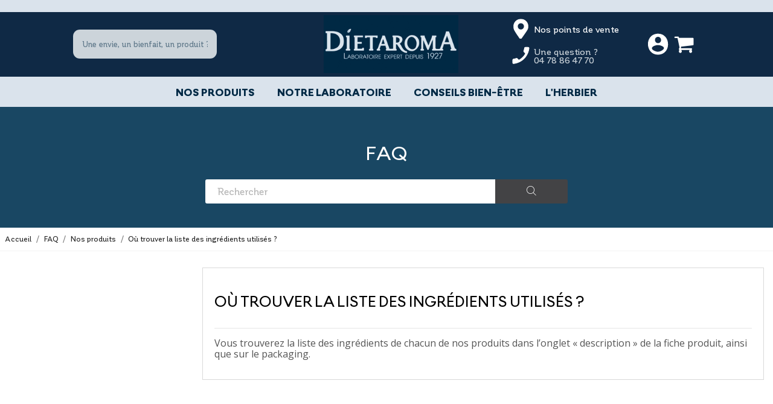

--- FILE ---
content_type: text/html; charset=utf-8
request_url: https://www.dietaroma.fr/faqs/nos-produits/ou-trouver-la-liste-des-ingredients.html
body_size: 14639
content:
<!doctype html>
<html lang="fr">

  <head>
    
      
  <meta charset="utf-8">


  <meta http-equiv="x-ua-compatible" content="ie=edge">




  <title>Où trouver la liste des ingrédients utilisés ?</title>
  <meta name="description" content="FAQ">
  <meta name="keywords" content="FAQ">
      <meta name="robots" content="index, follow">
      
      



  <meta name="viewport" content="width=device-width, initial-scale=1">



  <link rel="icon" type="image/vnd.microsoft.icon" href="https://www.dietaroma.fr/img/favicon.ico?1733910526">
  <link rel="shortcut icon" type="image/x-icon" href="https://www.dietaroma.fr/img/favicon.ico?1733910526">



  
  <link rel="stylesheet" href="https://cdnjs.cloudflare.com/ajax/libs/font-awesome/4.7.0/css/font-awesome.css">
  <link rel="stylesheet" href="https://www.dietaroma.fr/themes/dietaroma/assets/js/Swiper-3.3.1/dist/css/swiper.min.css">



  	<script async charset="utf-8" src="https://widgets.rr.skeepers.io/product/6ab45807-631a-edf4-b9ed-2dc46d8d4349/e003105f-ee19-40c9-a8e9-819bad8fca7c.js"></script>


  <script type="text/javascript">
        var ASPath = "\/modules\/pm_advancedsearch4\/";
        var ASSearchUrl = "https:\/\/www.dietaroma.fr\/module\/pm_advancedsearch4\/advancedsearch4";
        var AccessDenied = "Acc\u00e8s refus\u00e9:";
        var GrowlAddToCart = "Product added to cart successfully!";
        var adcms_statuses = {"1":"Erreur de page g\u00e9n\u00e9rale","2":"Erreur de restriction","3":"Erreur de lien de page","4":"Erreur de configuration de la page"};
        var adtm_activeLink = {"id":"module-faqs-display","type":"custom"};
        var adtm_isToggleMode = false;
        var adtm_menuHamburgerSelector = "#menu-icon, .menu-icon";
        var adtm_stickyOnMobile = false;
        var as4_orderBySalesAsc = "Meilleures ventes en dernier";
        var as4_orderBySalesDesc = "Meilleures ventes en premier";
        var btPixel = {"btnAddToWishlist":"button.wishlist-button-add","btnOrder":"button[name=\"confirm-addresses\"]","tagContent":{"sPixel":"1356069114948590","aDynTags":{"value":{"label":"value","value":null}},"sCR":"\n","aTrackingType":{"label":"tracking_type","value":"ViewContent"},"sJsObjName":"oPixelFacebook"},"pixel_id":"1356069114948590","bUseConsent":"0","iConsentConsentLvl":0,"bConsentHtmlElement":"","bConsentHtmlElementSecond":"","bUseAxeption":"0","token":"1da04047d8d382f7c9e793beb87f74fc","ajaxUrl":"https:\/\/www.dietaroma.fr\/module\/facebookproductad\/ajax","external_id":0,"useAdvancedMatching":true,"advancedMatchingData":false,"eventId":217,"fbdaSeparator":"v","pixelCurrency":"EUR","comboExport":"0","prefix":"","prefixLang":"FR","useConversionApi":"1","useApiForPageView":"1","currentPage":"other","id_order":false};
        var is_store_selction = false;
        var jolisearch = {"amb_joli_search_action":"https:\/\/www.dietaroma.fr\/jolisearch","amb_joli_search_link":"https:\/\/www.dietaroma.fr\/jolisearch","amb_joli_search_controller":"jolisearch","blocksearch_type":"top","show_cat_desc":1,"ga_acc":0,"id_lang":1,"url_rewriting":1,"use_autocomplete":2,"minwordlen":3,"l_products":"Nos produits","l_manufacturers":"Nos marques","l_categories":"Nos cat\u00e9gories","l_no_results_found":"Aucun produit ne correspond \u00e0 cette recherche","l_more_results":"Montrer tous les r\u00e9sultats \u00bb","ENT_QUOTES":3,"search_ssl":true,"self":"\/var\/www\/vhosts\/dietaroma.fr\/httpdocs\/modules\/ambjolisearch","position":{"my":"right top","at":"right bottom","collision":"flipfit none"},"classes":"ps17","display_manufacturer":"","display_category":""};
        var placeholder_label = "Start typing here";
        var prestashop = {"cart":{"products":[],"totals":{"total":{"type":"total","label":"Total","amount":0,"value":"0,00\u00a0\u20ac"},"total_including_tax":{"type":"total","label":"Total TTC","amount":0,"value":"0,00\u00a0\u20ac"},"total_excluding_tax":{"type":"total","label":"Total HT :","amount":0,"value":"0,00\u00a0\u20ac"}},"subtotals":{"products":{"type":"products","label":"Sous-total","amount":0,"value":"0,00\u00a0\u20ac"},"discounts":null,"shipping":{"type":"shipping","label":"Livraison","amount":0,"value":""},"tax":null},"products_count":0,"summary_string":"0 articles","vouchers":{"allowed":1,"added":[]},"discounts":[],"minimalPurchase":0,"minimalPurchaseRequired":""},"currency":{"name":"Euro","iso_code":"EUR","iso_code_num":"978","sign":"\u20ac"},"customer":{"lastname":null,"firstname":null,"email":null,"birthday":null,"newsletter":null,"newsletter_date_add":null,"optin":null,"website":null,"company":null,"siret":null,"ape":null,"is_logged":false,"gender":{"type":null,"name":null},"addresses":[]},"language":{"name":"Fran\u00e7ais (French)","iso_code":"fr","locale":"fr-FR","language_code":"fr","is_rtl":"0","date_format_lite":"d\/m\/Y","date_format_full":"d\/m\/Y H:i:s","id":1},"page":{"title":"","canonical":null,"meta":{"title":"O\u00f9 trouver la liste des ingr\u00e9dients utilis\u00e9s ?","description":"FAQ","keywords":"FAQ","robots":"index"},"page_name":"module-faqs-display","body_classes":{"lang-fr":true,"lang-rtl":false,"country-US":true,"currency-EUR":true,"layout-full-width":true,"page-module-faqs-display":true,"tax-display-disabled":true},"admin_notifications":[]},"shop":{"name":"Dietaroma","logo":"https:\/\/www.dietaroma.fr\/img\/dietaroma-logo-1733910526.jpg","stores_icon":"https:\/\/www.dietaroma.fr\/img\/logo_stores.png","favicon":"https:\/\/www.dietaroma.fr\/img\/favicon.ico"},"urls":{"base_url":"https:\/\/www.dietaroma.fr\/","current_url":"https:\/\/www.dietaroma.fr\/faqs\/nos-produits\/ou-trouver-la-liste-des-ingredients.html","shop_domain_url":"https:\/\/www.dietaroma.fr","img_ps_url":"https:\/\/www.dietaroma.fr\/img\/","img_cat_url":"https:\/\/www.dietaroma.fr\/img\/c\/","img_lang_url":"https:\/\/www.dietaroma.fr\/img\/l\/","img_prod_url":"https:\/\/www.dietaroma.fr\/img\/p\/","img_manu_url":"https:\/\/www.dietaroma.fr\/img\/m\/","img_sup_url":"https:\/\/www.dietaroma.fr\/img\/su\/","img_ship_url":"https:\/\/www.dietaroma.fr\/img\/s\/","img_store_url":"https:\/\/www.dietaroma.fr\/img\/st\/","img_col_url":"https:\/\/www.dietaroma.fr\/img\/co\/","img_url":"https:\/\/www.dietaroma.fr\/themes\/dietaroma\/assets\/img\/","css_url":"https:\/\/www.dietaroma.fr\/themes\/dietaroma\/assets\/css\/","js_url":"https:\/\/www.dietaroma.fr\/themes\/dietaroma\/assets\/js\/","pic_url":"https:\/\/www.dietaroma.fr\/upload\/","pages":{"address":"https:\/\/www.dietaroma.fr\/adresse","addresses":"https:\/\/www.dietaroma.fr\/adresses","authentication":"https:\/\/www.dietaroma.fr\/connexion","cart":"https:\/\/www.dietaroma.fr\/panier","category":"https:\/\/www.dietaroma.fr\/index.php?controller=category","cms":"https:\/\/www.dietaroma.fr\/index.php?controller=cms","contact":"https:\/\/www.dietaroma.fr\/nous-contacter","discount":"https:\/\/www.dietaroma.fr\/reduction","guest_tracking":"https:\/\/www.dietaroma.fr\/suivi-commande-invite","history":"https:\/\/www.dietaroma.fr\/historique-commandes","identity":"https:\/\/www.dietaroma.fr\/identite","index":"https:\/\/www.dietaroma.fr\/","my_account":"https:\/\/www.dietaroma.fr\/mon-compte","order_confirmation":"https:\/\/www.dietaroma.fr\/confirmation-commande","order_detail":"https:\/\/www.dietaroma.fr\/index.php?controller=order-detail","order_follow":"https:\/\/www.dietaroma.fr\/suivi-commande","order":"https:\/\/www.dietaroma.fr\/commande","order_return":"https:\/\/www.dietaroma.fr\/index.php?controller=order-return","order_slip":"https:\/\/www.dietaroma.fr\/avoirs","pagenotfound":"https:\/\/www.dietaroma.fr\/page-introuvable","password":"https:\/\/www.dietaroma.fr\/recuperation-mot-de-passe","pdf_invoice":"https:\/\/www.dietaroma.fr\/index.php?controller=pdf-invoice","pdf_order_return":"https:\/\/www.dietaroma.fr\/index.php?controller=pdf-order-return","pdf_order_slip":"https:\/\/www.dietaroma.fr\/index.php?controller=pdf-order-slip","prices_drop":"https:\/\/www.dietaroma.fr\/promotions","product":"https:\/\/www.dietaroma.fr\/index.php?controller=product","search":"https:\/\/www.dietaroma.fr\/recherche","sitemap":"https:\/\/www.dietaroma.fr\/plan du site","stores":"https:\/\/www.dietaroma.fr\/magasins","supplier":"https:\/\/www.dietaroma.fr\/fournisseur","register":"https:\/\/www.dietaroma.fr\/connexion?create_account=1","order_login":"https:\/\/www.dietaroma.fr\/commande?login=1"},"alternative_langs":[],"theme_assets":"\/themes\/dietaroma\/assets\/","actions":{"logout":"https:\/\/www.dietaroma.fr\/?mylogout="},"no_picture_image":{"bySize":{"small_default":{"url":"https:\/\/www.dietaroma.fr\/img\/p\/fr-default-small_default.jpg","width":98,"height":98},"cart_default":{"url":"https:\/\/www.dietaroma.fr\/img\/p\/fr-default-cart_default.jpg","width":125,"height":125},"home_default":{"url":"https:\/\/www.dietaroma.fr\/img\/p\/fr-default-home_default.jpg","width":450,"height":450},"medium_default":{"url":"https:\/\/www.dietaroma.fr\/img\/p\/fr-default-medium_default.jpg","width":452,"height":452},"large_default":{"url":"https:\/\/www.dietaroma.fr\/img\/p\/fr-default-large_default.jpg","width":800,"height":800}},"small":{"url":"https:\/\/www.dietaroma.fr\/img\/p\/fr-default-small_default.jpg","width":98,"height":98},"medium":{"url":"https:\/\/www.dietaroma.fr\/img\/p\/fr-default-home_default.jpg","width":450,"height":450},"large":{"url":"https:\/\/www.dietaroma.fr\/img\/p\/fr-default-large_default.jpg","width":800,"height":800},"legend":""}},"configuration":{"display_taxes_label":false,"display_prices_tax_incl":true,"is_catalog":false,"show_prices":true,"opt_in":{"partner":true},"quantity_discount":{"type":"discount","label":"Remise sur prix unitaire"},"voucher_enabled":1,"return_enabled":0},"field_required":[],"breadcrumb":{"links":[{"title":"Accueil","url":"https:\/\/www.dietaroma.fr\/"},{"title":"FAQ","url":"https:\/\/www.dietaroma.fr\/faqs\/"},{"title":"Nos produits","url":"https:\/\/www.dietaroma.fr\/faqs\/nos-produits.html"},{"title":"O\u00f9 trouver la liste des ingr\u00e9dients utilis\u00e9s ?","url":""}],"count":4},"link":{"protocol_link":"https:\/\/","protocol_content":"https:\/\/"},"time":1768742731,"static_token":"1da04047d8d382f7c9e793beb87f74fc","token":"b93c8d267112c07a30463932d817c19a","debug":false};
        var prestashopFacebookAjaxController = "https:\/\/www.dietaroma.fr\/module\/ps_facebook\/Ajax";
        var psemailsubscription_subscription = "https:\/\/www.dietaroma.fr\/module\/ps_emailsubscription\/subscription";
        var search_url = "https:\/\/www.dietaroma.fr\/find-product";
      </script>
		<link rel="stylesheet" href="https://www.dietaroma.fr/themes/dietaroma/assets/cache/theme-ef504e252.css" media="all">
	
	


        <link rel="preload" href="/modules/creativeelements/views/lib/ceicons/fonts/ceicons.woff2?8goggd" as="font" type="font/woff2" crossorigin>
        


  <script type="text/javascript">
    var ets_crosssell_16 =0;
</script><!-- ProductVideo vars -->
<script type="text/javascript">
        var pv_force_thumb_size = 0;
        var pv_disable_autosize = 0;
        var pv_disable_replace = 0;
        var pv_disable_img_hide = 0;
        var pv_hide_image_container = 0;
        var pv_side_position = 4;
        var pv_thumb_add_width = 0;
        var pv_image_zindex = 999;
        var pv_load_delay = 0;
        var pv_deep_select = 0;
        var pv_thumb_dir = 0;
        var pv_default = 0;
        var pv_auto = 0;
        var pv_limit = 0;
        var pv_click_to_activate = 0;
        var pv_custom_img_slider_refresh = 0;
        var pv_custom_slider_sync = 0;
        var pv_rel = 0;
        var pv_cont = 1;
        var pv_info = 0;
        var pv_priv = 1;
        var pv_loop = 0;
        var pv_pos = 1;
        var pv_vim_portrait = 1;
        var PV_VIM_MUTED = 0;
        var pv_vim_loop = 1;
        var pv_vim_byline = 1;
        var pv_vim_badge = 1;
        var pv_vim_title = 1;
        var pv_vim_autoplay = 1;
        var pv_force_hide_preview = 0;
        var pv_force_button = 0;
        var pv_force_controls = 0;
        var pv_force_close = 0;
        var pv_no_padding = 0;
        var pv_fancy_link = 1;
            var pv_main_image = '';
        var pv_image_container = '';
        var pv_videoholder_placement = '';
        var pv_clt = 'li';
        var pv_custom_img_slider = '0';
        var pv_custom_img_slider_selector = '';
        var pv_custom_main_img_slider_selector = '';
        var pv_click_behaviour_type = 'mousedown';
        var pv_list_cust_holder = '';
        var pv_list_cust_button_holder = '';
        var pv_list_cust_button_insert = '1';
        var pv_list_cust_filter = '';
        var pv_list_cust_selector = '';
        var pv_vim_color = '#00adef';
        var pv_burl = '/';
            var pv_thumb_before = '';         var pv_thumb_after = '';         var pv_custom_main_img_slider_pre = '';         var pv_custom_main_img_slider_post = '';          
    var pv_video_list = false;
    
    </script>
<!-- Video Microdata Start -->
<!-- Video Microdata End --><script type="text/javascript" src="https://maps.googleapis.com/maps/api/js?key=AIzaSyCmNSmlEKM84GOq4nnL-hHrG6cCZN4Th0w&region=FR"></script>
<script type="text/javascript">
    // <![CDATA[
    var map;
    var infoWindow;
    var markers = [];
    var maxDate = "2026-02-28";
    var calYear = parseInt("2026");
    var prevNav = '<i class="material-icons">keyboard_arrow_left</i>';
    var nextNav = '<i class="material-icons">keyboard_arrow_right</i>';
    var locationSelect = document.getElementById('locationSelect');
    var defaultLat = '46.032228';
    var defaultLong = '4.289299';
    var default_store = '2595';
    var sl_carrier = '3';
    var defaultZoom = 5;
    var hasStoreIcon = '1';
    var distance_unit = 'km';
    var img_store_dir = '/img/st/';
    var img_ps_dir = 'https://www.dietaroma.fr/img/';
    var searchUrl = 'https://www.dietaroma.fr/storefinder';
    var logo_store = 'logo_stores.png';
    var autolocateUser = 0;
    var CurrentUrl = 'www.dietaroma.fr/faqs/nos-produits/ou-trouver-la-liste-des-ingredients.html';
    CurrentUrl = location.search.split('goforstore=')[1];
    var search_link = "https://www.dietaroma.fr/recherche";
    var FMESL_STORE_EMAIL = parseInt("1");
    var FMESL_STORE_FAX = parseInt("1");
    var FMESL_STORE_NOTE = parseInt("1");
    var FMESL_STORE_GLOBAL_ICON = parseInt("0");
    var FMESL_LAYOUT_THEME = parseInt("1");
    var FMESL_MAP_LINK = parseInt("0");
    var FMESL_PICKUP_STORE = parseInt("0");
    var FMESL_PICKUP_DATE = parseInt("0");
    var st_page = "display";
    var locale = "fr";
    var preselectedPickupTime = "";
    var preselectedPickupDate = "";

    // multilingual labels
    var translation_1 = 'Aucun magasin n\'a été trouvé. Veuillez essayer de sélectionner un rayon plus large.';
    var translation_2 = 'magasin trouvé -- voir les détails :';
    var translation_3 = 'magasins trouvés -- voir tous les résultats :';
    var translation_4 = 'Téléphone';
    var translation_5 = 'Itinéraires';
    var translation_6 = 'Aucun résultat';
    var translation_7 = 'Email :';
    var translation_8 = 'Fax :';
    var translation_9 = 'Note :';
    var translation_10 = 'Distance : ';
    var translation_11 = 'Vue : ';
    var translation_01 = 'Impossible de trouver votre position';
    var translation_02 = 'Permission denied';
    var translation_03 = 'Votre emplacement inconnu';
    var translation_04 = 'Timeout error';
    var translation_05 = 'Détection de localisation non prise en charge dans le navigateur';
    var translation_06 = 'Votre emplacement actuel';
    var translation_07 = 'Vous êtes à proximité de cet endroit';
    var translation_store_sel = 'Sélectionnez le magasin';
    var available_date_label = 'Dates permises';
    var disabled_date_label = 'Dates non disponibles';
    var invalid_pickupdate_label = 'Veuillez entrer une date valide.';
    var invalid_pickuptime_label = 'Veuillez saisir une heure valide.';
    var store_page_error_label = 'Veuillez sélectionner un magasin de pickup';
    //]]>
</script>
<script type="text/javascript" data-keepinline="true">
	window.dataLayer = window.dataLayer || [];
</script>
<script type="text/javascript" data-keepinline="true">
    	var currencyCode = "EUR";

    	var ph_page_name = "Où trouver la liste des ingrédients utilisés ?";
    	var ph_analytics_uacode = "UA-16088163-1";
    	var ph_analytics_uacode_enable = false;
    	var ph_analytics_GA4code = "G-63ZD8YH1DX";
    	var ph_analytics_GA4code_enable = true;
    	var ph_no_track_backoffice = false;
    	var ph_allowLinker = false;
    	var ph_autoLinkDomains = "";
    	var ph_fbpixel_activ = true;
    	var ph_fbpixel_code = "657046446012270";
    	var ph_User_ID_Custom_Dimension_Nr = 0;
    	var ph_ecomm_prodid_custom_dimension_nr = 0;
    	var ph_ecomm_pagetype_custom_dimension_nr = 0;
    	var ph_ecomm_totalvalue_custom_dimension_nr = 0;
    	var ph_customer_id_dimension_nr = 0;
    	var FBuser = "true";
					var ph_UID = "-guest";
			var ph_CID = "";
				    	var ph_tgmm_v = "2.3.33";

    	var ph_hotjar_activ = false;
    	var ph_hotjar_code = "";
    	
    	var ph_inspectlet_activ = false;
    	var ph_inspectlet_code = "";

    	var ph_pinterest_activ = false;
    	var ph_pinterest_code = "";

    	var ph_GTS_activ = false;
    	var ph_adwords_activ = false;
    	var ph_remarketing_activ = false;

    	var ph_GTS_Store_ID = "";
    	var ph_GTS_Localee = "";
    	var ph_GTS_Shopping_ID = "";
    	var ph_GTS_Shopping_Account_ID = "";
    	var ph_GTS_Shopping_Country = "";
    	var ph_GTS_Shopping_Language = "";

    	var ph_GCR_BADGE_activ = false;
    	var ph_GCR_OPTIN_activ = false;
    	var ph_GCR_ID = "";
			    	var ph_GCR_orderid = "";
	    	var ph_GCR_email = "";
	    	var ph_GCR_delivery_country = "";
	    	var ph_GCR_est_delivery_days = "";
	    	var ph_GCR_est_delivery_date = "";
		
    	var ph_crazyegg_activ = false;
    	var ph_crazyegg_code = "";


    	var ph_shop_name = "";

		var removeFromCartClick = function (e) {
				var mybtn = (this).closest('dt');
				var qtity = $(mybtn).find('.quantity').text();
				var mydataid = $(mybtn).attr('data-id') ;
				var product_id = mydataid.split('_')[3] ;
				var attribute_id = mydataid.split('_')[4] ;
				//console.log("remove from cart: " + product_id + "-" + attribute_id + " x " + qtity);
				window.dataLayer.push({
				'event': 'removeFromCart',
				'ecommerce': {
					'remove': {
						'products': [{
							'id': product_id + "-" + attribute_id,
							'item_id': product_id,
							'quantity': qtity
						}]
					}
				}
			});
		}
		var removeFromCartClick_ps171 = function (e) {
				var mybtn = (this).closest('.product-line-grid');
				var qtity = $(mybtn).find('.js-cart-line-product-quantity').val();
				var product_id = $(this).attr('data-id-product');
				var attribute_id = $(this).attr('data-id-product-attribute');
				console.log("remove from cart 1.7: " + product_id + "-" + attribute_id + " x " + qtity);
				window.dataLayer.push({
				'event': 'removeFromCart',
				'ecommerce': {
					'remove': {
						'products': [{
							'id': product_id + "-" + attribute_id,
							'item_id': product_id,
							'quantity': qtity
						}]
					}
				}
			});
		}
    	window.addEventListener('load', function() {
			$(document).on('click', '.ajax_cart_block_remove_link',
				removeFromCartClick
			);
			$(document).on('mousedown', 'BODY#cart .cart-items a.remove-from-cart',
				removeFromCartClick_ps171
			);
		});
    			if (typeof(page_name)== "undefined"){
			if (!(typeof(prestashop))== "undefined"){
				var page_name = prestashop.page.page_name;
			}
		}
		if(typeof(ph_product_price) !== 'undefined'){
			if (typeof(parseFloat(ph_product_price)) == 'number'){
				if (!isNaN(ph_product_price)){			
					// var productPrice = ph_product_price;
					var productPrice = parseFloat(ph_product_price);
				}
			}
		}
		/*if (typeof(ph_product_price) == 'number'){
			var productPrice = ph_product_price;
		}*/
		if(typeof(productPrice) == 'undefined'){
			var productPrice = 0;
			var productPriceFloat = 0;
		}else{
			if(isFloat(productPrice)){
				var productPriceFloat = productPrice;
			} else {
				var productPriceFloat = productPrice.toFixed(2);
			}
		}
		if (typeof(sharing_name) == 'undefined' ){
			if(typeof(prestashop) !== "undefined"){
				if(typeof(prestashop.page) !== "undefined"){
					if(typeof(prestashop.page.meta) !== "undefined"){
						if(typeof(prestashop.page.meta.title) !== "undefined"){
							var sharing_name = prestashop.page.meta.title;
						}
					}
				}
			} else {
				var sharing_name = ph_page_name;
			}
		}
				
							
					
				
			
		
				/* for all pages*/
		var action = ""
		var list = "";
		var products = [];		var currencyCode = "EUR";
			
			document.addEventListener("DOMContentLoaded", function() {			
			// window.addEventListener('load', function() {

				// $(document).on('click', '.ajax_add_to_cart_button , #add_to_cart > button > span , .add-to-cart', function (e) {
				$('.ajax_add_to_cart_button , #add_to_cart > button > span , .add-to-cart , .elementor-button-add-to-cart ').click( function (e) {

					var products = [];

					if(products.length>1){/* Fix For PS1.7  */
					// if(typeof(products) == "undefined" ){
					  // if(!(typeof(products[0]) == "undefined" )){
					      var products_quickview = $(this).closest('.quickview');
					      if(products_quickview.size()>0){
					          var products_quickview = $(this).closest('.quickview');
					          //if(typeof(ph_merchant_center_id) == "undefined")
					          var products_name = products_quickview.find('H1').text();
					          var products_id = products_quickview.find('INPUT[name=id_product]').attr('value') ;    /*reference*/
					          var products_id_product =  products_quickview.find('INPUT[name=id_product]').attr('value');
					          var products_reference = products_quickview.find('INPUT[name=id_product]').attr('value') ;
					          var products_price = products_quickview.find('.product-price span').attr('content') ;
					          var products_quantity = products_quickview.find('.qty input').attr('value'); ;
					          var products_ean13 = '' ;
					          var products_upc = '' ;
					          var products_category = '' ;
					          var products = [{"reference":products_reference,"ean13":products_ean13,"upc":products_upc,"id":products_id,"id_product":products_id_product,"name":products_name,"price":products_price,"quantity":products_quantity,"category":products_category,"list":"QuickView"}];
					      }
					  // }
					}

					window.dataLayer.push({
							'event': 'addToCart',
							'ecommerce': {
									'currencyCode': currencyCode,
									'add': {
											'products': products
									}
							}
					});
				});
			});
			
		
						if (typeof(id) == "undefined"){
					}
		if (typeof(id) != "undefined"){
			window.dataLayer.push({
					"google_conversion_id": "",
					"google_conversion_format": "3",
					"google_conversion_color": "ffffff",
					"google_conversion_label": "",
										"google_conversion_only": false,
					"currency_code": currencyCode,
					"order_id": id,
					"ADW_enhancedConversion_Email": "",
					"ADW_enhancedConversion_Phone": ""
			});
		}else{
			window.dataLayer.push({
					"google_conversion_id": "",
					"google_conversion_format": "3",
					"google_conversion_color": "ffffff",
					"google_conversion_label": "",
										"google_conversion_only": false,
					"currency_code": currencyCode,
			});
		}
		
									
			var ph_fb_prodid = [];
			var ph_fb_prodid_attribute = '';

									

			var google_tag_params = {
													ecomm_pagetype: "other",
																			};
							window.dataLayer.push({
					"google_tag_params": google_tag_params
				});
							
		window.dataLayer.push({
	    	 "ph_anonymize_analytics" : true,

										"UID_Cookie": "-guest",				"CID_Cookie": "",																	});
		function isFloat(n) {
			return n === +n && n !== (n|0);
		}
		function isInteger(n) {
		    return n === +n && n === (n|0);
		}
		function createCookie(name,value,days,path) {
		    if (days) {
		        var date = new Date();
		        date.setTime(date.getTime()+(days*24*60*60*1000));
		        var expires = "; expires="+date.toGMTString();
		    }
		    else var expires = "";
		    document.cookie = name+"="+value+expires+"; path="+path;
		}
		function eraseCookie(cookie_name,path) {
			createCookie(cookie_name,"",0,path);
		}
		function getCookie(name) {
		  var value = "; " + document.cookie;
		  var parts = value.split("; " + name + "=");
		  if (parts.length == 2) return parts.pop().split(";").shift();
		}
</script>
<script data-keepinline="true">(function(w,d,s,l,i){w[l]=w[l]||[];w[l].push({'gtm.start':new Date().getTime(),event:'gtm.js'});var f=d.getElementsByTagName(s)[0],j=d.createElement(s),dl=l!='dataLayer'?'&l='+l:'';j.async=true;j.src='https://www.googletagmanager.com/gtm.js?id='+i+dl;f.parentNode.insertBefore(j,f);})(window,document,'script','dataLayer','GTM-TBQP6PZ');</script>
<style>
	.addToCartButtonBox {
		width: 85%;
		background-color: #2fb5d2;
		color: #ffffff;
	}
	.addToCartButtonBox:hover {
		background-color: #2592a9;
	}
	.addToCartButtonBox .material-icons{
			}
</style>

<script type="text/javascript">
//<![CDATA[
	var addToCartInCatalogConfigDataJson = '{\"show_in_category\":\"1\",\"show_in_popular\":\"1\",\"show_in_search\":\"1\",\"show_in_related\":\"1\",\"show_quantity\":\"0\",\"progress_wheel\":\"1\",\"button_type\":\"1\",\"button_display_type\":\"1\",\"image_position\":\"0\",\"background_color\":\"#2fb5d2\",\"background_color_hover\":\"#2592a9\",\"text_color\":\"#ffffff\",\"border_radius\":\"0\",\"thumbnail_parent_path\":\"article\",\"thumbnail_container_path\":\".thumbnail-container\",\"append_to_path\":\".highlighted-informations\",\"button_text\":{\"1\":\"Ajouter au panier\"}}';
	var addToCartInCatalogButtonText = 'Ajouter au panier';
	var pageName = 'module-faqs-display';
	var staticToken = '1da04047d8d382f7c9e793beb87f74fc';
	var greaterThan1750 = Boolean('1');
//]]>
</script>
<form action="https://www.dietaroma.fr/panier" method="post" style="display:none" class="addToCartButtonModel addToCartForm">
			<button data-button-action="add-to-cart" class="addToCartButtonBox">
							<i class="fa fa-shopping-cart"></i>
				Ajouter au panier
					</button>
	</form>


<script type="text/javascript">
   var abfd_url = "https://www.dietaroma.fr/module/amountbeforefreedelivery/ajax";
</script>
<script type="text/javascript">
	var bestkitgift_ajax_controller = "https://www.dietaroma.fr/module/bestkit_gifts/ajax";
	var bestkitgift_slide_width = 240;
	var bestkitgift_inside_cart = 1;
	var bestkitgift_success_title = "Vous allez adorer !";
	var bestkitgift_success_msg = "Votre échantillon a bien été ajouté";
</script>
<style type="text/css">
            #pstg_letters ul li .active {
    background: #cccccc;
    color: #000000;
font-weight:500;
}
#pstg_letters ul li .pstg-top-letter,
#pstg_letters ul li .pstg_all {
    border: 1px solid #cccccc;
}
#pstg_letters ul li .pstg-top-letter:hover {
    background: #cccccc;
    color: #000000;
}

.detail-glossary img {
width: 15rem;
float: right;
margin-left: 1rem;
margin-bottom: 1rem;
}

    </style>
<script type="text/javascript">
    var pstg_txt_loading = "Chargement...";
</script><script src="https://cdn.brevo.com/js/sdk-loader.js" async></script>
<script>
    window.Brevo = window.Brevo || [];
    Brevo.push([
        "init",
        {
            client_key: "v0vv8l53hpqxxbkt0h0va442",
            email_id: "",
        },
    ]);
</script>






<script async defer src="https://tools.luckyorange.com/core/lo.js?site-id=bb62e733"></script>
    
  </head>

  <body id="module-faqs-display" class="lang-fr country-us currency-eur layout-full-width page-module-faqs-display tax-display-disabled">

    
      <noscript data-keepinline="true"><iframe src="https://www.googletagmanager.com/ns.html?id=GTM-TBQP6PZ"height="0" width="0" style="display:none;visibility:hidden"></iframe></noscript>
    

    <main>
      
              

      <header id="header">
        
          	
  <div class="header-banner">
    
  </div>



  <nav class="header-nav">
    <div class="container-fluid">
      <div class="row">
        <div class="hidden-sm-down wrap-header-nav">
          <div class="col-md-5 col-xs-12 left-nav">
            <link href="https://fonts.googleapis.com/css?family=Roboto" rel="stylesheet" type="text/css" media="all">
<link href="https://fonts.googleapis.com/css?family=Hind" rel="stylesheet" type="text/css" media="all">
<link href="https://fonts.googleapis.com/css?family=Maven+Pro" rel="stylesheet" type="text/css" media="all">
<link href="https://fonts.googleapis.com/css?family=Noto+Serif" rel="stylesheet" type="text/css" media="all">
<link href="https://fonts.googleapis.com/css?family=Bitter" rel="stylesheet" type="text/css" media="all">
<link href="https://fonts.googleapis.com/css?family=Forum" rel="stylesheet" type="text/css" media="all">


<div id="ps_banner_ajax">

	<div id="ps_topbanner_wrapper" class="message_entete">
	<h1 class="header-message-banner">
	

	
		</h1>
</div>

<style>

	
</style>
    <script>
        window.topBanner = {
            is_activated: '0',
            cta_link: '',
            token: '17550165556103ac9f0b67e6.32601578',
            front_controller: 'https://www.dietaroma.fr/module/topbanner/FrontAjaxTopbanner'
        };
    </script>


</div>

          </div>
          <div class="col-md-7 right-nav">
              
          </div>
        </div>
        <div class="hidden-md-up text-sm-center mobile wrap-header-nav">
          <div class="float-xs-left" id="menu-icon">
          </div>
          <div class="menu-icon-search"></div>
          <div class="float-xs-right" id="_mobile_cart"></div>
          <div class="float-xs-right" id="_mobile_user_info"></div>
          <div class="top-logo" id="_mobile_logo"></div>
          <div class="clearfix"></div>
        </div>
      </div>
    </div>
  </nav>



    <div class="header-top">
    <div class="container-fluid">
      <div class="wrap-header-top row container-margin">
        <div class="items">
          <div class="elems_left open">
            <!-- Block search module TOP -->
<div id="search_widget" class="search-widget" data-search-controller-url="//www.dietaroma.fr/recherche">
	<form method="get" action="//www.dietaroma.fr/recherche">
		<input type="hidden" name="controller" value="search">
		<input type="text" name="s" value="" placeholder="Une envie, un bienfait, un produit ?" aria-label="Une envie, un bienfait, un produit ?">
		<button type="submit">
			<i class="material-icons search">&#xE8B6;</i>
      <span class="hidden-xl-down">Rechercher</span>
		</button>
	</form>
</div>
<!-- /Block search module TOP -->

          </div>
          <div class="hidden-sm-down" id="_desktop_logo">
            <a href="https://www.dietaroma.fr/">
              <img class="logo img-responsive" src="https://www.dietaroma.fr/img/dietaroma-logo-1733910526.jpg" alt="Dietaroma">
            </a>
          </div>
          <div class="elems_right">
            <div  class="telephone_entete bouton-telephone" ><p><a href="tel:0478864770">Une question ?<br />04 78 86 47 70</a></p></div><div id="_desktop_user_info">
    <div class="user-info bouton inverted">
          <a
        href="https://www.dietaroma.fr/mon-compte"
        title="Identifiez-vous"
        rel="nofollow"
      >
        <img src="https://www.dietaroma.fr/themes/dietaroma/assets/img/picto-compte.svg">
        <span class="hidden-sm-down">Mon compte</span>
      </a>
        </div>
</div>
<div id="_desktop_cart">
  <div class="blockcart cart-preview inactive" data-refresh-url="//www.dietaroma.fr/module/ps_shoppingcart/ajax">
    <div class="header">
              <i class="fa fa-shopping-cart"></i>
        <span class="hidden-sm-down">Mon panier</span>
        <span class="cart-products-count">0</span>
          </div>
  </div>
</div>
<div  class="bouton bouton-points-de-vente" ><p><a href="/magasins">Nos points de vente</a></p></div>
          </div>
        </div>
      </div>
      <div id="mobile_top_menu_wrapper" class="row hidden-md-up" style="display:none;">
        <div class="js-top-menu mobile" id="_mobile_top_menu"></div>
        <div class="js-top-menu-bottom">
          <div id="_mobile_currency_selector"></div>
          <div id="_mobile_language_selector"></div>
          <div id="_mobile_contact_link"></div>
        </div>
      </div>
    </div>
  </div>
    <!-- MODULE PM_AdvancedTopMenu || Presta-Module.com -->
<div id="_desktop_top_menu" class="adtm_menu_container container-fluid">
	<div id="adtm_menu" data-open-method="1" class="" data-active-id="250" data-active-type="category">
		<div id="adtm_menu_inner" class="clearfix advtm_open_on_hover">
			<ul id="menu">
								<li class="li-niveau1 advtm_menu_toggle">
					<a class="a-niveau1 adtm_toggle_menu_button"><span class="advtm_menu_span adtm_toggle_menu_button_text">Menu</span></a>
				</li>
																		
																																																								<li class="li-niveau1 advtm_menu_14 sub">
													<a href="https://www.dietaroma.fr/250-produits" title="Nos produits"  class=" a-niveau1"  data-type="category"><div class="before" style="background-color:#002945 !important"></div><span class="advtm_menu_span advtm_menu_span_14">Nos produits</span></a>																	<div class="adtm_sub">
						<div class="container">
														<table class="columnWrapTable">
							<tr>
																							
																<td class="adtm_column_wrap_td advtm_column_wrap_td_27">
									<div class="adtm_column_wrap advtm_column_wrap_27">
																			<div class="adtm_column_wrap_sizer">&nbsp;</div>
																																																												<div class="adtm_column adtm_column_77">
																																		<span class="column_wrap_title">
																									<a href="https://www.dietaroma.fr/252-bienfaits" title="Par besoin"  class=""  data-type="category"><div class="before"></div>Par besoin</a>																							</span>
																																															<ul class="adtm_elements adtm_elements_77">
																																																																			<li class="">
																															<a href="https://www.dietaroma.fr/267-fatigue-vitalite" title="Fatigue - Vitalit&eacute;"  class=""  data-type="category"><div class="before" style="background-color:#cd1719 !important"></div>Fatigue - Vitalit&eacute;</a>																											</li>
																																																																																	<li class="">
																															<a href="https://www.dietaroma.fr/270-immunite-allergies" title="Immunit&eacute; - Allergies"  class=""  data-type="category"><div class="before" style="background-color:#f2c000 !important"></div>Immunit&eacute; - Allergies</a>																											</li>
																																																																																	<li class="">
																															<a href="https://www.dietaroma.fr/273-sommeil" title="Sommeil"  class=""  data-type="category"><div class="before" style="background-color:#2f5169 !important"></div>Sommeil</a>																											</li>
																																																																																	<li class="">
																															<a href="https://www.dietaroma.fr/300-stress-relaxation" title="Stress - Relaxation"  class=""  data-type="category"><div class="before" style="background-color:#5ebfed !important"></div>Stress - Relaxation</a>																											</li>
																																																																																	<li class="">
																															<a href="https://www.dietaroma.fr/265-digestion-transit" title="Digestion - Transit"  class=""  data-type="category"><div class="before" style="background-color:#6c9c30 !important"></div>Digestion - Transit</a>																											</li>
																																																																																	<li class="">
																															<a href="https://www.dietaroma.fr/302-probiotiques" title="Probiotiques"  class=""  data-type="category"><div class="before" style="background-color:#32357e !important"></div>Probiotiques</a>																											</li>
																																																																																	<li class="">
																															<a href="https://www.dietaroma.fr/262-articulations-capital-osseux" title="Articulations - Capital osseux"  class=""  data-type="category"><div class="before" style="background-color:#0095ab !important"></div>Articulations - Capital osseux</a>																											</li>
																																						</ul>
																																	</div>
																																																</div>
								</td>
																															
																<td class="adtm_column_wrap_td advtm_column_wrap_td_28">
									<div class="adtm_column_wrap advtm_column_wrap_28">
																			<div class="adtm_column_wrap_sizer">&nbsp;</div>
																																																												<div class="adtm_column adtm_column_78">
																																		<span class="column_wrap_title">
																									<a href="https://www.dietaroma.fr/252-bienfaits" title="Bienfaits"  class=""  data-type="category"><div class="before"></div>Bienfaits</a>																							</span>
																																															<ul class="adtm_elements adtm_elements_78">
																																																																			<li class="">
																															<a href="https://www.dietaroma.fr/263-beaute-feminite" title="Beaut&eacute; - F&eacute;minit&eacute;"  class=""  data-type="category"><div class="before" style="background-color:#81335f !important"></div>Beaut&eacute; - F&eacute;minit&eacute;</a>																											</li>
																																																																																	<li class="">
																															<a href="https://www.dietaroma.fr/264-circulation-cardiovasculaire" title="Circulation - Cardiovasculaire"  class=""  data-type="category"><div class="before" style="background-color:#b70e0c !important"></div>Circulation - Cardiovasculaire</a>																											</li>
																																																																																	<li class="">
																															<a href="https://www.dietaroma.fr/266-detox-drainage" title="Detox - Drainage"  class=""  data-type="category"><div class="before" style="background-color:#009ee2 !important"></div>Detox - Drainage</a>																											</li>
																																																																																	<li class="">
																															<a href="https://www.dietaroma.fr/301-confort-feminin" title="Confort f&eacute;minin"  class=""  data-type="category"><div class="before" style="background-color:#c30638 !important"></div>Confort f&eacute;minin</a>																											</li>
																																																																																	<li class="">
																															<a href="https://www.dietaroma.fr/269-confort-masculin" title="Confort masculin"  class=""  data-type="category"><div class="before" style="background-color:#d0672f !important"></div>Confort masculin</a>																											</li>
																																																																																	<li class="">
																															<a href="https://www.dietaroma.fr/271-memoire-vision" title="M&eacute;moire - Vision"  class=""  data-type="category"><div class="before" style="background-color:#a6a37b !important"></div>M&eacute;moire - Vision</a>																											</li>
																																																																																	<li class="">
																															<a href="https://www.dietaroma.fr/272-minceur-elimination" title="Minceur - Elimination"  class=""  data-type="category"><div class="before" style="background-color:#d60665 !important"></div>Minceur - Elimination</a>																											</li>
																																						</ul>
																																	</div>
																																																</div>
								</td>
																															
																<td class="adtm_column_wrap_td advtm_column_wrap_td_29">
									<div class="adtm_column_wrap advtm_column_wrap_29">
																			<div class="adtm_column_wrap_sizer">&nbsp;</div>
																																																												<div class="adtm_column adtm_column_79">
																																		<span class="column_wrap_title">
																									<a href="https://www.dietaroma.fr/251-ingredients" title="Par ingr&eacute;dients"  class=""  data-type="category"><div class="before" style="background-color:#002945 !important"></div>Par ingr&eacute;dients</a>																							</span>
																																															<ul class="adtm_elements adtm_elements_79">
																																																																			<li class="">
																															<a href="https://www.dietaroma.fr/277-acerola" title="Ac&eacute;rola"  class=""  data-type="category"><div class="before"></div>Ac&eacute;rola</a>																											</li>
																																																																																	<li class="">
																															<a href="https://www.dietaroma.fr/278-artichaut" title="Artichaut"  class=""  data-type="category"><div class="before"></div>Artichaut</a>																											</li>
																																																																																	<li class="">
																															<a href="https://www.dietaroma.fr/279-chardon-marie" title="Chardon Marie"  class=""  data-type="category"><div class="before"></div>Chardon Marie</a>																											</li>
																																																																																	<li class="">
																															<a href="https://www.dietaroma.fr/280-cranberry" title="Cranberry"  class=""  data-type="category"><div class="before"></div>Cranberry</a>																											</li>
																																																																																	<li class="">
																															<a href="https://www.dietaroma.fr/290-desmodium" title="Desmodium"  class=""  data-type="category"><div class="before"></div>Desmodium</a>																											</li>
																																																																																	<li class="">
																															<a href="https://www.dietaroma.fr/292-echinacee" title="Echinac&eacute;e"  class=""  data-type="category"><div class="before"></div>Echinac&eacute;e</a>																											</li>
																																																																																	<li class="">
																															<a href="https://www.dietaroma.fr/293-harpagophytum" title="Harpagophytum"  class=""  data-type="category"><div class="before"></div>Harpagophytum</a>																											</li>
																																																																																	<li class="">
																															<a href="https://www.dietaroma.fr/287-vigne-rouge" title="Vigne rouge"  class=""  data-type="category"><div class="before"></div>Vigne rouge</a>																											</li>
																																						</ul>
																																	</div>
																							<div class="text_after">
																											<p><a href=" 251-ingredients"><span style="color: #ef780a;">Tous nos ingrédients</span></a></p>																									</div>
																																																</div>
								</td>
																															
																<td class="adtm_column_wrap_td advtm_column_wrap_td_30">
									<div class="adtm_column_wrap advtm_column_wrap_30">
																			<div class="adtm_column_wrap_sizer">&nbsp;</div>
																																																												<div class="adtm_column adtm_column_80">
																																		<span class="column_wrap_title">
																									<a href="https://www.dietaroma.fr/254-ampoules-concentre-integral-de-plantes-cip" title="Par gamme"  class=""  data-type="category"><div class="before"></div>Par gamme</a>																							</span>
																																															<ul class="adtm_elements adtm_elements_80">
																																																																			<li class="">
																															<a href="https://www.dietaroma.fr/254-ampoules-concentre-integral-de-plantes-cip" title="Ampoules Concentr&eacute; Int&eacute;gral de Plantes C.I.P."  class=""  data-type="category"><div class="before"></div>Ampoules Concentr&eacute; Int&eacute;gral de Plantes C.I.P.</a>																											</li>
																																																																																	<li class="">
																															<a href="https://www.dietaroma.fr/255-produits-de-la-ruche" title="Produits de la ruche"  class=""  data-type="category"><div class="before"></div>Produits de la ruche</a>																											</li>
																																																																																	<li class="">
																															<a href="https://www.dietaroma.fr/256-probiotiques-philaromal" title="Probiotiques philaromal"  class=""  data-type="category"><div class="before" style="background-color:#000000 !important"></div>Probiotiques philaromal</a>																											</li>
																																																																																	<li class="">
																															<a href="https://www.dietaroma.fr/257-vegan" title="Vegan"  class=""  data-type="category"><div class="before"></div>Vegan</a>																											</li>
																																																																																	<li class="">
																															<a href="https://www.dietaroma.fr/258-vitamines-et-mineraux" title="Vitamines et min&eacute;raux"  class=""  data-type="category"><div class="before"></div>Vitamines et min&eacute;raux</a>																											</li>
																																																																																	<li class="">
																															<a href="https://www.dietaroma.fr/276-phytaromasol" title="Phytaromasol"  class=""  data-type="category"><div class="before"></div>Phytaromasol</a>																											</li>
																																						</ul>
																																	</div>
																							<div class="text_after">
																											<p><a href="/250-produits"><span style="color: #ef780a;">Toutes nos gammes</span></a></p>																									</div>
																																																</div>
								</td>
																															
																<td class="adtm_column_wrap_td advtm_column_wrap_td_31">
									<div class="adtm_column_wrap advtm_column_wrap_31">
																			<div class="adtm_column_wrap_sizer">&nbsp;</div>
																																																												<div class="adtm_column adtm_column_81">
																																		<span class="column_wrap_title">
																									<a href="https://www.dietaroma.fr/299-bons-plans" title="Bons plans"  class=""  data-type="category"><div class="before"></div>Bons plans</a>																							</span>
																																																									</div>
																																																</div>
								</td>
																						</tr>
						</table>
													</div>
					</div>
										</li>
																			
																																																								<li class="li-niveau1 advtm_menu_15 sub">
													<a href="https://www.dietaroma.fr/content/17-notre-histoire" title="Notre laboratoire"  class=" a-niveau1" ><div class="before"></div><span class="advtm_menu_span advtm_menu_span_15">Notre laboratoire</span></a>																	<div class="adtm_sub">
						<div class="container">
														<table class="columnWrapTable">
							<tr>
																							
																<td class="adtm_column_wrap_td advtm_column_wrap_td_32">
									<div class="adtm_column_wrap advtm_column_wrap_32">
																			<div class="adtm_column_wrap_sizer">&nbsp;</div>
																																																												<div class="adtm_column adtm_column_82">
																																		<span class="column_wrap_title">
																									<a href="#" title="Pionnier et pr&eacute;curseur"  class="adtm_unclickable" ><div class="before"></div>Pionnier et pr&eacute;curseur</a>																							</span>
																																															<ul class="adtm_elements adtm_elements_82">
																																																																			<li class="">
																															<a href="https://www.dietaroma.fr/content/17-notre-histoire" title="Notre histoire"  class="" ><div class="before"></div>Notre histoire</a>																											</li>
																																																																																	<li class="">
																															<a href="https://www.dietaroma.fr/content/19-la-sante-positive-par-nature" title="La sant&eacute; positive par nature"  class="" ><div class="before"></div>La sant&eacute; positive par nature</a>																											</li>
																																						</ul>
																																	</div>
																																																</div>
								</td>
																															
																<td class="adtm_column_wrap_td advtm_column_wrap_td_33">
									<div class="adtm_column_wrap advtm_column_wrap_33">
																			<div class="adtm_column_wrap_sizer">&nbsp;</div>
																																																												<div class="adtm_column adtm_column_83">
																																		<span class="column_wrap_title">
																									<a href="#" title="Expert depuis 1927"  class="adtm_unclickable" ><div class="before"></div>Expert depuis 1927</a>																							</span>
																																															<ul class="adtm_elements adtm_elements_83">
																																																																			<li class="">
																															<a href="https://www.dietaroma.fr/content/14-la-qualite-cip" title="Gamme des CIP en ampoules : la phytoth&eacute;rapie d'excellence"  class="" ><div class="before"></div>Gamme des CIP en ampoules : la phytoth&eacute;rapie d'excellence</a>																											</li>
																																																																																	<li class="">
																															<a href="https://www.dietaroma.fr/content/18-nos-etudes-consommateur" title="Nos &eacute;tudes consommateur"  class="" ><div class="before"></div>Nos &eacute;tudes consommateur</a>																											</li>
																																						</ul>
																																	</div>
																																																</div>
								</td>
																															
																<td class="adtm_column_wrap_td advtm_column_wrap_td_34">
									<div class="adtm_column_wrap advtm_column_wrap_34">
																			<div class="adtm_column_wrap_sizer">&nbsp;</div>
																																																												<div class="adtm_column adtm_column_84">
																																		<span class="column_wrap_title">
																									<a href="#" title=""  class="adtm_unclickable" ><div class="before"></div><img src="//www.dietaroma.fr/modules/pm_advancedtopmenu/column_icons/84-.png" alt="" title="" class="adtm_menu_icon img-responsive img-fluid" /></a>																							</span>
																																																									</div>
																																																</div>
								</td>
																						</tr>
						</table>
													</div>
					</div>
										</li>
																			
																																	<li class="li-niveau1 advtm_menu_5 menuHaveNoMobileSubMenu">
													<a href="/blog/category/tous-nos-conseils.html" title="Conseils bien-&ecirc;tre"  class=" a-niveau1" ><div class="before"></div><span class="advtm_menu_span advtm_menu_span_5">Conseils bien-&ecirc;tre</span></a>																</li>
																			
																																	<li class="li-niveau1 advtm_menu_10 advtm_hide_desktop menuHaveNoMobileSubMenu">
													<a href="/guide/1-guide-phyto" title="Guide phyto"  class=" a-niveau1" ><div class="before"></div><span class="advtm_menu_span advtm_menu_span_10">Guide phyto</span></a>																</li>
																			
																																	<li class="li-niveau1 advtm_menu_18 menuHaveNoMobileSubMenu">
													<a href="/plantes-herbier" title="L'herbier"  class=" a-niveau1" ><div class="before"></div><span class="advtm_menu_span advtm_menu_span_18">L'herbier</span></a>																</li>
																			
																																	<li class="li-niveau1 advtm_menu_11 advtm_hide_desktop menuHaveNoMobileSubMenu">
													<a href="/cms/6/des-filieres-locales-maitrisees" title="Carte de nos fili&egrave;res"  class=" a-niveau1" ><div class="before"></div><span class="advtm_menu_span advtm_menu_span_11">Carte de nos fili&egrave;res</span></a>																</li>
												</ul>
		</div>
	</div>
</div>
<!-- /MODULE PM_AdvancedTopMenu || Presta-Module.com -->
<div id="search_faqs_container" data-base-path="https://www.dietaroma.fr/">
    <section id="search_faqs_content">
        <h1 id="search_faqs_title"><a href="https://www.dietaroma.fr/faqs/">FAQ</a></h1>
        <div id="search_faqs_input_group">
            <img class="loader"  src="https://www.dietaroma.fr/modules/faqs/views/img/loading.svg">

                            <input type="text" id="search_faqs_input" placeholder="Rechercher"><button type="submit"  onclick="searchFags($('#search_faqs_input').val(), 'https://www.dietaroma.fr/faqs/search/'); return false;"  id="search_faqs_submit_button" class="button btn-primary">
                    <span id="search_faqs_submit_button_icon"><i class="m-search"></i></span>
                </button>
            
            <div id="mpm_faqs_search_preview_container"></div>
        </div>
    </section>
</div>
    

        
      </header>

      
        
<aside id="notifications">
  <div class="container">
    
    
    
      </div>
</aside>
      
        
            <nav data-depth="4" class="breadcrumb hidden-sm-down">
  <ol itemscope itemtype="http://schema.org/BreadcrumbList">
    
              
          <li itemprop="itemListElement" itemscope itemtype="http://schema.org/ListItem">
            <a itemprop="item" href="https://www.dietaroma.fr/">
              <span itemprop="name">Accueil</span>
            </a>
            <meta itemprop="position" content="1">
          </li>
        
              
          <li itemprop="itemListElement" itemscope itemtype="http://schema.org/ListItem">
            <a itemprop="item" href="https://www.dietaroma.fr/faqs/">
              <span itemprop="name">FAQ</span>
            </a>
            <meta itemprop="position" content="2">
          </li>
        
              
          <li itemprop="itemListElement" itemscope itemtype="http://schema.org/ListItem">
            <a itemprop="item" href="https://www.dietaroma.fr/faqs/nos-produits.html">
              <span itemprop="name">Nos produits</span>
            </a>
            <meta itemprop="position" content="3">
          </li>
        
              
          <li itemprop="itemListElement" itemscope itemtype="http://schema.org/ListItem">
            <a itemprop="item" href="">
              <span itemprop="name">Où trouver la liste des ingrédients utilisés ?</span>
            </a>
            <meta itemprop="position" content="4">
          </li>
        
          
  </ol>
</nav>
        
        
        
      <section id="wrapper">
        

                                  
        <div class="container main-container">

          
                        <div id="left-column" class="col-xs-12 col-sm-3">
                
  
  
  

            </div>
            

          
  <div id="content-wrapper" class="left-column col-xs-12 col-sm-8 col-md-9">
    
    

  <section id="main">
    
      
    

    
      <section id="content" class="page-content card card-block">
        
        
            <div id="center_column_fag" class="center_column_fag" >
            <div class="gomakoil_faq_page">

                
                
                                                            <section class="faq faqs-card-block">
                            <h1 class="title_faq_page">  Où trouver la liste des ingrédients utilisés ?  </h1>
                            <hr/>
                            <div class="answer">
                                <p>Vous trouverez la liste des ingrédients de chacun de nos produits dans l’onglet « description » de la fiche produit, ainsi que sur le packaging.</p>
                            </div>
                        </section>
                                                </div>
        </div>
    
      </section>
    

    
      <footer class="page-footer">
        
          <!-- Footer content -->
        
      </footer>
    

  </section>


    
  </div>


          
                
        </div>
        
      </section>

      <footer id="footer">
        
          	<div class="container-fluid">
  <div class="row wrap_footer_reassurance">
    <div  class="block_reassuarnce_footer" ><div class="container">
<div class="item">
<p><img src="https://www.dietaroma.fr/img/cms/Reassurance/picto-micro-reassurance.png" width="150" height="150" /></p>
<p>Produits concentrés et naturels</p>
</div>
<div class="item">
<p><img src="https://www.dietaroma.fr/img/cms/Reassurance/picto-livraision-reassurance.png" width="150" height="150" /></p>
<p>Livraison gratuite à partir de 50€ d'achat</p>
</div>
<div class="item">
<p><img src="https://www.dietaroma.fr/img/cms/Reassurance/picto-coeur-reassurance.png" width="150" height="150" /></p>
<p>Programme fidélité</p>
</div>
<div class="item">
<p><img src="https://www.dietaroma.fr/img/cms/Reassurance/picto-credit-reassurance.png" width="150" height="150" /></p>
<p>Paiement sécurisé</p>
</div>
</div></div>
  </div>
</div>
<div class="container-fluid">
  <div class="row wrap_footer_before">
    
      
    
  </div>
</div>
<div class="footer-container">
  <div class="container">
    <div class="wrap">
      
        <div class="block-contact item liens">

    <p class="h3 collapsed" data-target="#footer_sub_menu_1" data-toggle="collapse" aria-expanded="false">Contact
      <span class="arrow-expand">
            <span class="navbar-toggler collapse-icons">
              <img src="https://www.dietaroma.fr/themes/dietaroma/assets/img/icon-ios-arrow-right.svg" class="add">
              <img src="https://www.dietaroma.fr/themes/dietaroma/assets/img/icon-ios-arrow-right.svg" class="remove">
            </span>
      </span>
    </p>

    <div class="expand-bloc" id="footer_sub_menu_1">

        <div class="bloc">
          <div class="societe titre">Dietaroma</div>

                      <div class="adresse">721 avenue des granges</div>
          
          
          <div class="city">
            69240&nbsp;Thizy-les-Bourgs
          </div>
        </div>

                  <div class="bloc">
            <div class="service_client titre">Service client</div>
            <div class="telephone">+33 (0)4 78 86 47 70</div>
          </div>
        
      <div class="contact_footer">
        <div class="contact_link"><a href="/nous-contacter">Formulaire de contact</a></div>
        <div class="telephone"><a href="tel:0478864770">+33 (0)4 78 86 47 70</a></div>
        <div class="nous_trouver"><a href="magasins">Nous trouver</a></div>
        <div class="items-social">
          <p class="ig"><a href="https://www.instagram.com/dietaroma/" target="_blank"><span>Instagram</span></a></p>
          <p class="fb"><a href="https://www.facebook.com/Dietaroma/" target="_blank"><span>Facebook</span></a></p>
          <p class="yt"><a href="https://www.youtube.com/@laboratoiredietaroma" target="_blank"><span>Youtube</span></a></p>
        </div>
      </div>
    </div>
</div>
      <div class="item liens">
      <h3 class="h3 collapsed" data-target="#footer_menu_link_2" data-toggle="collapse" aria-expanded="false">
        Qui sommes-nous ?
        <span class="arrow-expand">
            <span class="navbar-toggler collapse-icons">
              <img src="https://www.dietaroma.fr/themes/dietaroma/assets/img/icon-ios-arrow-right.svg" class="add">
              <img src="https://www.dietaroma.fr/themes/dietaroma/assets/img/icon-ios-arrow-right.svg" class="remove">
            </span>
      </span>
      </h3>
      <div class="expand-bloc" id="footer_menu_link_2">
        <ul>
                      <li>
              <a
                  id="link-cms-page-14-2"
                  class="cms-page-link"
                  href="https://www.dietaroma.fr/content/14-la-qualite-cip"
                  title=""
                                >
                La qualité CIP
              </a>
            </li>
                      <li>
              <a
                  id="link-cms-page-17-2"
                  class="cms-page-link"
                  href="https://www.dietaroma.fr/content/17-notre-histoire"
                  title=""
                                >
                Notre histoire
              </a>
            </li>
                      <li>
              <a
                  id="link-cms-page-19-2"
                  class="cms-page-link"
                  href="https://www.dietaroma.fr/content/19-la-sante-positive-par-nature"
                  title=""
                                >
                La santé positive par nature
              </a>
            </li>
                      <li>
              <a
                  id="link-custom-page-espace-pro-2"
                  class="custom-page-link"
                  href="https://www.dietaroma.fr/content/10-espace-b2b"
                  title=""
                                >
                Espace PRO
              </a>
            </li>
                      <li>
              <a
                  id="link-custom-page-faq-2"
                  class="custom-page-link"
                  href="https://www.dietaroma.fr/faqs"
                  title=""
                                >
                FAQ
              </a>
            </li>
                      <li>
              <a
                  id="link-custom-page-fidelite-2"
                  class="custom-page-link"
                  href="https://www.dietaroma.fr/"
                  title=""
                                >
                Fidélité
              </a>
            </li>
                  </ul>
      </div>
    </div>
      <div class="item liens">
      <h3 class="h3 collapsed" data-target="#footer_menu_link_1" data-toggle="collapse" aria-expanded="false">
        Informations
        <span class="arrow-expand">
            <span class="navbar-toggler collapse-icons">
              <img src="https://www.dietaroma.fr/themes/dietaroma/assets/img/icon-ios-arrow-right.svg" class="add">
              <img src="https://www.dietaroma.fr/themes/dietaroma/assets/img/icon-ios-arrow-right.svg" class="remove">
            </span>
      </span>
      </h3>
      <div class="expand-bloc" id="footer_menu_link_1">
        <ul>
                      <li>
              <a
                  id="link-cms-page-1-1"
                  class="cms-page-link"
                  href="https://www.dietaroma.fr/content/1-livraison"
                  title="Nos conditions de livraison"
                                >
                Livraison
              </a>
            </li>
                      <li>
              <a
                  id="link-cms-page-2-1"
                  class="cms-page-link"
                  href="https://www.dietaroma.fr/content/2-mentions-legales"
                  title="Mentions légales"
                                >
                Mentions légales
              </a>
            </li>
                      <li>
              <a
                  id="link-cms-page-3-1"
                  class="cms-page-link"
                  href="https://www.dietaroma.fr/content/3-conditions-generales-de-vente"
                  title="Nos conditions générales de vente"
                                >
                Conditions Générales de Vente
              </a>
            </li>
                      <li>
              <a
                  id="link-cms-page-5-1"
                  class="cms-page-link"
                  href="https://www.dietaroma.fr/content/5-paiement-securise"
                  title="Notre méthode de paiement sécurisé"
                                >
                Paiement sécurisé
              </a>
            </li>
                  </ul>
      </div>
    </div>
  <script type="text/javascript">
    ybc_blog_like_url = 'https://www.dietaroma.fr/module/ybc_blog/like';
    ybc_like_error ='Un problème est survenu lors de la soumission de votre demande. Réessayez plus tard'
    YBC_BLOG_GALLERY_SPEED = 5000;
    YBC_BLOG_SLIDER_SPEED = 5000;
    YBC_BLOG_GALLERY_SKIN = 'light_square';
    YBC_BLOG_GALLERY_AUTO_PLAY = 0;
</script>
      
      <div class="item liens liens-footer">
        <div class="logo">
          <img src="https://www.dietaroma.fr/themes/dietaroma/assets/img/logo.png" title="Dietaroma Laboratoire Expert depuis 1927" alt="Dietaroma Laboratoire Expert depuis 1927">
          <div class="av" id="eb8860b6-cb2e-4c6e-b9bb-b47762278e1a"></div><script async charset="utf-8" src=https://widgets.rr.skeepers.io/generated/6ab45807-631a-edf4-b9ed-2dc46d8d4349/eb8860b6-cb2e-4c6e-b9bb-b47762278e1a.js></script>
        </div>
      </div>
    </div>
  </div>
  <div class="row">
    
      
    
  </div>
</div>
        
      </footer>

    </main>

    
      	<script async charset="utf-8" src="https://widgets.rr.skeepers.io/product/6ab45807-631a-edf4-b9ed-2dc46d8d4349/e003105f-ee19-40c9-a8e9-819bad8fca7c.js"></script>



	<script src="https://www.dietaroma.fr/themes/dietaroma/assets/cache/bottom-81a409251.js" ></script>


    

    
      
    
  </body>

</html>

--- FILE ---
content_type: image/svg+xml
request_url: https://www.dietaroma.fr/themes/dietaroma/assets/img/picto-compte.svg
body_size: 400
content:
<?xml version="1.0" encoding="UTF-8"?>
<svg id="Calque_1" xmlns="http://www.w3.org/2000/svg" version="1.1" viewBox="0 0 64 64">
  <!-- Generator: Adobe Illustrator 29.0.1, SVG Export Plug-In . SVG Version: 2.1.0 Build 192)  -->
  <defs>
    <style>
      .st0 {
        fill: #fff;
      }
    </style>
  </defs>
  <path class="st0" d="M27.9,1.6c42-4.7,46.5,58.1,6.5,61C-5.9,65.5-10.1,5.9,27.9,1.6ZM30.3,10.7c-11.5,1.8-9.2,19.6,2.9,18.2s9.6-20.1-2.9-18.2ZM48,47.1c7.2-7.8-9.8-12.3-15.6-12.5s-18.3,2.9-18.8,9,12.7,10.1,16.5,10.4c5.9.5,13.8-2.6,17.8-6.9Z"/>
</svg>

--- FILE ---
content_type: image/svg+xml
request_url: https://www.dietaroma.fr/themes/dietaroma/assets/img/icon-ios-arrow-right.svg
body_size: 231
content:
<svg xmlns="http://www.w3.org/2000/svg" width="13.5" height="22.5" viewBox="0 0 13.5 22.5">
  <path id="Icon_ion-ios-arrow-right" data-name="Icon ion-ios-arrow-right" d="M11.25,8.114,12.705,6.75,24.75,18,12.705,29.25,11.25,27.893,21.832,18Z" transform="translate(-11.25 -6.75)" fill="#fff"/>
</svg>
